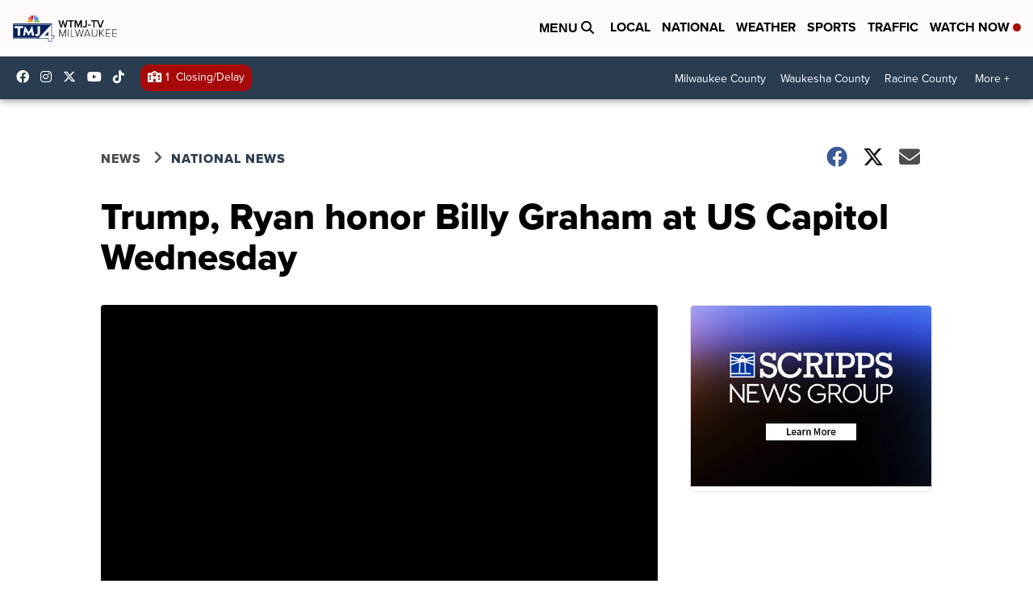

--- FILE ---
content_type: application/javascript; charset=utf-8
request_url: https://fundingchoicesmessages.google.com/f/AGSKWxXlFBQ_8gBWG4-oxwt6LGKQixLZ9UH7U0pWpV1mi3Rqhm9byYpUnf1RKQr7BasJm8uIr4bFdB9oSqDojL2HPKtIZBvm0OROuH-HkP4O3v4w3HVhtx9OxXH53X-Ytda2vSnWfBr9ZA==?fccs=W251bGwsbnVsbCxudWxsLG51bGwsbnVsbCxudWxsLFsxNzcwMDI3ODE3LDcyMTAwMDAwMF0sbnVsbCxudWxsLG51bGwsW251bGwsWzcsOSw2XSxudWxsLDIsbnVsbCwiZW4iLG51bGwsbnVsbCxudWxsLG51bGwsbnVsbCwxXSwiaHR0cHM6Ly93d3cudG1qNC5jb20vbmV3cy9uYXRpb25hbC9iaWxseS1ncmFoYW0td2lsbC1iZS1vbmx5LXRoZS00dGgtcGVyc29uLXRvLWxpZS1pbi1ob25vci1hdC10aGUtY2FwaXRvbCIsbnVsbCxbWzgsIkZmMFJHSFR1bjhJIl0sWzksImVuLVVTIl0sWzE5LCIyIl0sWzE3LCJbMF0iXSxbMjQsIiJdLFsyNSwiW1szMTA2MTY5MF1dIl0sWzI5LCJmYWxzZSJdXV0
body_size: 215
content:
if (typeof __googlefc.fcKernelManager.run === 'function') {"use strict";this.default_ContributorServingResponseClientJs=this.default_ContributorServingResponseClientJs||{};(function(_){var window=this;
try{
var rp=function(a){this.A=_.t(a)};_.u(rp,_.J);var sp=function(a){this.A=_.t(a)};_.u(sp,_.J);sp.prototype.getWhitelistStatus=function(){return _.F(this,2)};var tp=function(a){this.A=_.t(a)};_.u(tp,_.J);var up=_.ed(tp),vp=function(a,b,c){this.B=a;this.j=_.A(b,rp,1);this.l=_.A(b,_.Qk,3);this.F=_.A(b,sp,4);a=this.B.location.hostname;this.D=_.Fg(this.j,2)&&_.O(this.j,2)!==""?_.O(this.j,2):a;a=new _.Qg(_.Rk(this.l));this.C=new _.eh(_.q.document,this.D,a);this.console=null;this.o=new _.np(this.B,c,a)};
vp.prototype.run=function(){if(_.O(this.j,3)){var a=this.C,b=_.O(this.j,3),c=_.gh(a),d=new _.Wg;b=_.hg(d,1,b);c=_.C(c,1,b);_.kh(a,c)}else _.hh(this.C,"FCNEC");_.pp(this.o,_.A(this.l,_.De,1),this.l.getDefaultConsentRevocationText(),this.l.getDefaultConsentRevocationCloseText(),this.l.getDefaultConsentRevocationAttestationText(),this.D);_.qp(this.o,_.F(this.F,1),this.F.getWhitelistStatus());var e;a=(e=this.B.googlefc)==null?void 0:e.__executeManualDeployment;a!==void 0&&typeof a==="function"&&_.Uo(this.o.G,
"manualDeploymentApi")};var wp=function(){};wp.prototype.run=function(a,b,c){var d;return _.v(function(e){d=up(b);(new vp(a,d,c)).run();return e.return({})})};_.Uk(7,new wp);
}catch(e){_._DumpException(e)}
}).call(this,this.default_ContributorServingResponseClientJs);
// Google Inc.

//# sourceURL=/_/mss/boq-content-ads-contributor/_/js/k=boq-content-ads-contributor.ContributorServingResponseClientJs.en_US.Ff0RGHTun8I.es5.O/d=1/exm=ad_blocking_detection_executable,kernel_loader,loader_js_executable,web_iab_tcf_v2_signal_executable/ed=1/rs=AJlcJMwj_NGSDs7Ec5ZJCmcGmg-e8qljdw/m=cookie_refresh_executable
__googlefc.fcKernelManager.run('\x5b\x5b\x5b7,\x22\x5b\x5bnull,\\\x22tmj4.com\\\x22,\\\x22AKsRol8PNYbGr0vMBAcSLLjvSFeYZsUbfKnUqhr8ZW1HRqMxQ6SFXnnpcBj4U4fvFlxwyajCY_cX18RuZegovHYeyu7_KVW5BTxoNhxxUCmoMmjTei2JIwp7MpQdRiPXDJK3uJ9ptrmx80XkcIejh8di3S1w5elvPw\\\\u003d\\\\u003d\\\x22\x5d,null,\x5b\x5bnull,null,null,\\\x22https:\/\/fundingchoicesmessages.google.com\/f\/AGSKWxXIcGEfHeCFm5iMewTUKRVjm_CXYgyq3fG96FliQ4bJw6oOIVPS7qLF6evJIQZKrWjPa9WwTrEhsvQCevwFmm54Mo9mc8BrQgIR4lquSlEMiWN-IuCQ9IcaZVyDaVGZKJv9TzpCdA\\\\u003d\\\\u003d\\\x22\x5d,null,null,\x5bnull,null,null,\\\x22https:\/\/fundingchoicesmessages.google.com\/el\/AGSKWxW-jHlK08HblMHF8zAnRORzmCQgqDR5mcnPwv_ezHMIXz-i-p1qIl-TZAgSXKaPJknE5KRpQ2JpDp_8vXnvnrAhE0nLZDDM0ONsGT_trXMI_PAUOMp7gSBGV1PvmjPKq0fIKOCmYw\\\\u003d\\\\u003d\\\x22\x5d,null,\x5bnull,\x5b7,9,6\x5d,null,2,null,\\\x22en\\\x22,null,null,null,null,null,1\x5d,null,\\\x22Privacy and cookie settings\\\x22,\\\x22Close\\\x22,null,null,null,\\\x22Managed by Google. Complies with IAB TCF. CMP ID: 300\\\x22\x5d,\x5b3,1\x5d\x5d\x22\x5d\x5d,\x5bnull,null,null,\x22https:\/\/fundingchoicesmessages.google.com\/f\/AGSKWxUXxxZxkPzzFtAzggqLPFD91ftCrJAsoTnkoPvQoKi65Hg4uDKp_Jo5J1zVmqMd7LXOZE8Ir3Z3tLwiHGhQiT7-E5rknZlr3jOd10gfgCAvNngspRkUc74J81U1IjtkI2yvcrZtDQ\\u003d\\u003d\x22\x5d\x5d');}

--- FILE ---
content_type: application/javascript; charset=utf-8
request_url: https://fundingchoicesmessages.google.com/f/AGSKWxWi9dvWrnnr6bbh4feUdkEPA5O2xN66QPbVQrArdXRf-BGkGdV2-DZoDFE4ALqq1XdK0veJXd7kbDWUsaH2N3XKuBmFIQs5gxJby6tzdcJ3EaEgBQlkAxOUjgI9rfcR4R5j5r1deplC41FZiGaCnjAYHz7r2dPsIcYwtz3YtJeMI7RDaANL7H6Zk4MC/_/ads_bg./fleshlightcash_-PagePeelPro/-your-ads-here..net/flashads
body_size: -1285
content:
window['22cfbe83-d1d0-4571-a677-7cf3dcb6e97d'] = true;